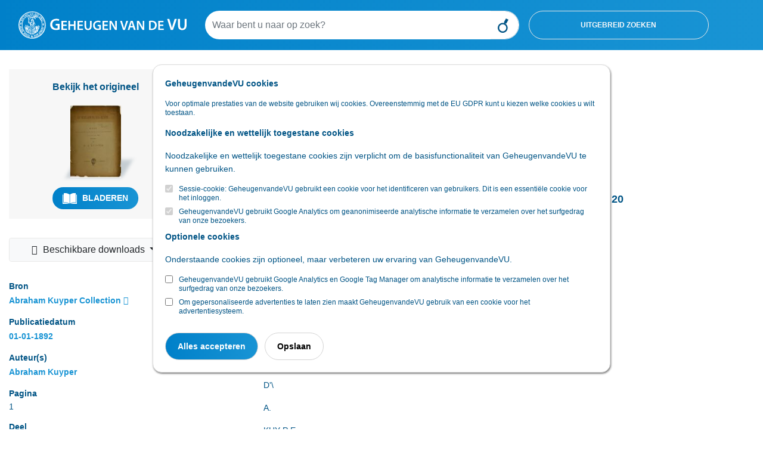

--- FILE ---
content_type: text/html; charset=utf-8
request_url: https://geheugenvandevu.digibron.nl/viewer/collectie/VU/offset/1/id/tag:Abraham-Kuyper-Collection,18920101:newsml_45451dbd-767b-4afa-bfa4-0d0b1917f26e
body_size: 11389
content:
<!DOCTYPE html>
<html lang="nl">
<head>
    <meta charset="utf-8">
    <meta http-equiv="X-UA-Compatible" content="IE=edge">
    <meta name="viewport" content="width=device-width, initial-scale=1">
    <meta name="csrf-token" content="U9QsD1lBmA0TlIUNeQGlmEbWAyysYPLyNBog5gDo">

    <link rel="stylesheet" type="text/css" href="https://www.digibron.nl/css/vendor.css?id=b4eef67a01284190f8b87a90d532ea03">
    <link rel="stylesheet" type="text/css" href="https://www.digibron.nl/css/app-vu.css?id=972de184e9cc07f8d8543119bc458888">

        
    <link rel="apple-touch-icon" href="https://www.digibron.nl/images/icons/apple-touch-icon.png">
    <link rel="icon" type="image/x-icon" href="https://www.digibron.nl/favicon.ico">

    <meta name="application-name" content="Digibron">
    <meta name="msapplication-TileColor" content="#FFFFFF">
    <meta name="msapplication-TileImage" content="https://www.digibron.nl/images/icons/mstile-144x144.png">

        <link rel="canonical" href="https://geheugenvandevu.digibron.nl/viewer/collectie/VU/id/tag:Abraham-Kuyper-Collection,18920101:newsml_45451dbd-767b-4afa-bfa4-0d0b1917f26e">

    
            <!-- Primary Meta Tags -->
    <title>Digibron, De verflauwing der grenzen - pagina 1</title>
    <meta name="title" content="Digibron, De verflauwing der grenzen - pagina 1">
    <meta name="publication" content="Abraham Kuyper Collection">
    <meta name="author" content="Abraham Kuyper">


    
            <!-- Open Graph / Facebook -->
    <meta property="og:type" content="article">
    <meta property="article:published_time" content="18920101">
    <meta property="og:url" content="https://geheugenvandevu.digibron.nl/viewer/collectie/VU/offset/1/id/tag:Abraham-Kuyper-Collection,18920101:newsml_45451dbd-767b-4afa-bfa4-0d0b1917f26e">
    <meta property="og:site_name" content="Digibron">
    <meta property="og:title" content="Digibron, De verflauwing der grenzen - pagina 1">
    <meta property="og:image" content="https://www.digibron.nl/images/generated/abraham-kuyper-collection/de-verflauwing-der-grenzen/1892/01/01/1-thumbnail.jpg">

    
            <!-- Twitter -->
    <meta property="twitter:card" content="Article">
    <meta property="twitter:site" content="@digibronnl">
    <meta property="twitter:url" content="https://geheugenvandevu.digibron.nl/viewer/collectie/VU/offset/1/id/tag:Abraham-Kuyper-Collection,18920101:newsml_45451dbd-767b-4afa-bfa4-0d0b1917f26e">
    <meta property="twitter:title" content="Digibron, De verflauwing der grenzen - pagina 1">
    <meta property="twitter:image" content="https://www.digibron.nl/images/generated/abraham-kuyper-collection/de-verflauwing-der-grenzen/1892/01/01/1-thumbnail.jpg">

    </head>
<body class=" viewer  vu ">
    <div id="emg_cookiewall" style="" class="eu-popup ">
    
            <div class="w-100">
            <p>
                <b>
                    
                                            GeheugenvandeVU cookies
                                    </b>
            </p>
        </div>
        
            <div class="w-100">
                            Voor optimale prestaties van de website gebruiken wij cookies. Overeenstemmig met de EU GDPR kunt u kiezen welke cookies u wilt toestaan.
                    </div>
    
    
    <form action="/saveTheCookie" method="POST" class="w-100">
        <div style="width: 100%;">

                            <div>
    
            
        <p>
            <b>
                                    Noodzakelijke en wettelijk toegestane cookies
                            </b>
        </p>
        <p>
            
                                                Noodzakelijke en wettelijk toegestane cookies zijn verplicht om de basisfunctionaliteit van GeheugenvandeVU te kunnen gebruiken.
                                    </p>
        
                    <div class="cookie_choice">
    
        
    <input type="checkbox" id="session" name="session" class="eu-cookie-consent-category-essential eu-cookie-consent-cookie" value="1"  checked="checked" disabled="disabled" >
    
            <input type="hidden" name="session" value="1">
        <label for="session">
                    Sessie-cookie: GeheugenvandeVU gebruikt een cookie voor het identificeren van gebruikers. Dit is een essentiële cookie voor het inloggen.
            </label>
</div>
                    <div class="cookie_choice">
    
        
    <input type="checkbox" id="analytics" name="analytics" class="eu-cookie-consent-category-essential eu-cookie-consent-cookie" value="1"  checked="checked" disabled="disabled" >
    
            <input type="hidden" name="analytics" value="1">
        <label for="analytics">
                    GeheugenvandeVU gebruikt Google Analytics om geanonimiseerde analytische informatie te verzamelen over het surfgedrag van onze bezoekers.
            </label>
</div>
            </div>
                            <div>
    
            
        <p>
            <b>
                                    Optionele cookies
                            </b>
        </p>
        <p>
            
                                                Onderstaande cookies zijn optioneel, maar verbeteren uw ervaring van GeheugenvandeVU.
                                    </p>
        
                    <div class="cookie_choice">
    
        
    <input type="checkbox" id="google" name="google" class="eu-cookie-consent-category-optional eu-cookie-consent-cookie" value="1" >
    
        <label for="google">
                    GeheugenvandeVU gebruikt Google Analytics en Google Tag Manager om analytische informatie te verzamelen over het surfgedrag van onze bezoekers.
            </label>
</div>
                    <div class="cookie_choice">
    
        
    <input type="checkbox" id="codalt" name="codalt" class="eu-cookie-consent-category-optional eu-cookie-consent-cookie" value="1" >
    
        <label for="codalt">
                    Om gepersonaliseerde advertenties te laten zien maakt GeheugenvandeVU gebruik van een cookie voor het advertentiesysteem.
            </label>
</div>
            </div>
                    </div>
        <div style="margin-top: 20px;">
                            <button class="eu-popup-button btn btn-primary mr-2" id="eu-cookie-consent-cookie">
                                            Alles accepteren
                                    </button>
                        <button id="saveButton" type="submit" class="eu-popup-button btn btn-secondary">
                                    Opslaan
                            </button>
        </div>
    </form>
</div>


    <div id="search__header" class="container-fluid py-3 d-md-none">
    <div class="row">
        <div class="col-6 d-md-none">
            <a href="https://geheugenvandevu.digibron.nl"><img id="search__logo" src="/images/logo/vu/logo-blue.svg" alt="Digibron Zoeken Icoon" /></a>
        </div>
    </div>
</div>
<div class="container-fluid" id="header_search">
    <div class="container-fluid px-md-0 px-xl-3">
        <div class="row py-3">
            <div class="d-none d-md-block col-3">
                <a href="https://www.geheugenvandevu.nl/bronnen" title="Digibron">
                    <img id="site__logo" src="/images/logo/vu/logo-white.svg" alt=""/>
                </a>
            </div>
            <div class="col-9 d-flex px-0 px-lg-3 align-items-center">
                <form autocomplete="off" id="nav-searchform" name="nav-searchform" method="post" enctype="multipart/form-data" data-action="" action="https://geheugenvandevu.digibron.nl/zoeken" role="search" class="d-flex form-inline my-2 my-lg-0 w-100">
                    <input type="hidden" name="_token" value="U9QsD1lBmA0TlIUNeQGlmEbWAyysYPLyNBog5gDo" autocomplete="off">                    <div class="input-group col-12 col-md-7 px-0">
                        <input autocomplete="off" list="suggestions" type="text" value="" class="form-control typeahead border-0 flex-grow-1" name="search_query" id="search_query" placeholder="Waar bent u naar op zoek?">
                        <datalist id="suggestions">
                        </datalist>
                        <div class="input-group-append">
                            <button type="submit" class="form-control btn btn-outline-light d-block" id="execute_search">&nbsp;</button>
                        </div>
                    </div>
                    <button class="form-control col-4 btn btn-outline-light d-none d-lg-block toggle_advanced_search ml-3">Uitgebreid zoeken</button>
                </form>
            </div>
        </div>
    </div>
</div>
<script>
    let dateFieldsPhp = [];
</script>

<div id="advanced_search_container">
    <form id="advanced-search" method="post" class="form-horizontal" action="https://geheugenvandevu.digibron.nl/zoeken">
        <input type="hidden" name="post_source" value="querybuilder" />
        <div class="col-12 col-xl-8 offset-xl-2 py-3">
            <div id="close_advanced_search" class="qb-home py-3">
                <h2 class="text-center">Uitgebreid zoeken</h2>
                <p class="text-center"><a class="close_advanced_search" href="#">Terug naar eenvoudig zoeken</a></p>
            </div>
            <div id="section-search-results" class="qb-search">
                <div class="container-fluid px-0">
                    <div class="row">
                        <div class="col-16 col-md-6">
                            <h2>Uitgebreid zoeken</h2>
                        </div>
                        <div class="col-16 col-md-6 text-right close-search">
                            <a class="" href="#">Sluiten</a><img class="close-search-icon" src="/images/icons/vu/icon-cross-orange.svg" alt="Sluiten" />
                        </div>
                    </div>
                </div>
            </div>
            <div class="border-top pt-3 pb-3">
                <h6>Standaard operator <i class="fa fa-caret-down float-right"></i></h6>
                <div class="row">
                    <div class="col-sm-3 form-group">
                        <select class="form-control" id="default-operator-selector">
                            <option value="AND">EN (AND)</option>
                            <option value="OR">OF (OR)</option>
                        </select>
                    </div>
                </div>
            </div>
            <div class="border-top pt-3 pb-3">
                <h6>Zoekwoorden <i class="fa fa-caret-down float-right"></i></h6>
                <div>
                    <div class="term_row form-group duplicate row" data-iterator="1">
                        <label class="sr-only control-label hidden col-sm-4 col-lg-3">settings[field]:</label>
                        <div class="col-sm-4 col-lg-3">
                            <select class="form-control add-row" name="operators[]">
                                <option value="has-all" selected="selected">Bevat de termen</option>
                                <option value="has-any">Bevat een van de termen</option>
                                <option value="has-not">Zonder de termen</option>
                            </select>
                        </div>
                        <div class="col-sm-4 col-lg-6">
                            <input type="text" class="form-control" name="values[]" placeholder="Zoekterm(en)">
                        </div>
                        <div class="col-sm-4 col-lg-3">
                            <div class="float-left d-inline-block dtext-in mr-3">in</div>
                            <select class="form-control w-75" name="fields[]">
                                <option value="*" selected="selected">Alle velden</option>
                                                                                                            <option data-type="text" data-fields="description">Aanhef</option>
                                                                                                                                                <option data-type="text" data-fields="content">Content</option>
                                                                                                                                                <option data-type="text" data-fields="authors">Auteurs</option>
                                                                                                                                                <option data-type="text" data-fields="subject">Deel</option>
                                                                                                                                                <option data-type="text" data-fields="headline|subHeadline">Kop</option>
                                                                                                                                                <option data-type="text" data-fields="edNote">Memo / serie</option>
                                                                                                                                                <option data-type="text" data-fields="pageName">Pagina (naam)</option>
                                                                                                                                                <option data-type="text" data-fields="genre">Genre</option>
                                                                                                                                                <option data-type="text" data-fields="section">Rubriek</option>
                                                                                                                                                <option data-type="text" data-fields="packageName">Serie</option>
                                                                                                                                                <option data-type="daterange" data-fields="contentCreated">Publicatiedatum</option>
                                                                                                                                                <option data-type="text" data-fields="person">Persoon</option>
                                                                                                </select>
                        </div>
                    </div>
                    <div class="row">
                        <div class="col-12">
                            <a class="remove-input-row float-right">- Veld verwijderen</a>
                            <a class="add-input-row">+ Veld toevoegen</a>
                        </div>
                    </div>
                </div>
            </div>
            <div class="border-top pt-3 pb-3">
                <h6>Datum <i class="fa fa-caret-down float-right"></i></h6>
                <div class="row">
                    <div class="col-sm-3 form-group">
                        <select class="form-control" id="date-selector">
                            <option>Alle data</option>
                            <optgroup label="Periode">
                                <option data-single="Vandaag">Vandaag</option>
                                <option data-single="Afgelopen week">Afgelopen week</option>
                                <option data-single="Afgelopen maand">Afgelopen maand</option>
                                <option data-single="Afgelopen 3 maanden">Afgelopen 3 maanden</option>
                                <option data-single="Afgelopen 6 maanden">Afgelopen 6 maanden</option>
                                <option data-single="Afgelopen jaar">Afgelopen jaar</option>
                            </optgroup>
                            <optgroup label="Specifieke datum">
                                <option data-single="Dag" data-show="single">Datum is</option>
                                <option data-show="from,until">Datum is van ... tot ...</option>
                                <option data-show="until">Datum is voor ...</option>
                                <option data-show="from">Datum is na ...</option>
                            </optgroup>
                        </select>
                    </div>
                    <div class="col-sm-8 col-xl-4 form-group date-from">
                        <span class="float-left d-block px-2" style="line-height:38px;">Van</span>
                        <select class="from-day form-control w-25 float-left mr-1" name="datefrom[]">
                                                            <option value="1">1</option>
                                                            <option value="2">2</option>
                                                            <option value="3">3</option>
                                                            <option value="4">4</option>
                                                            <option value="5">5</option>
                                                            <option value="6">6</option>
                                                            <option value="7">7</option>
                                                            <option value="8">8</option>
                                                            <option value="9">9</option>
                                                            <option value="10">10</option>
                                                            <option value="11">11</option>
                                                            <option value="12">12</option>
                                                            <option value="13">13</option>
                                                            <option value="14">14</option>
                                                            <option value="15">15</option>
                                                            <option value="16">16</option>
                                                            <option value="17">17</option>
                                                            <option value="18">18</option>
                                                            <option value="19">19</option>
                                                            <option value="20">20</option>
                                                            <option value="21">21</option>
                                                            <option value="22">22</option>
                                                            <option value="23">23</option>
                                                            <option value="24">24</option>
                                                            <option value="25">25</option>
                                                            <option value="26">26</option>
                                                            <option value="27">27</option>
                                                            <option value="28">28</option>
                                                            <option value="29">29</option>
                                                            <option value="30">30</option>
                                                            <option value="31">31</option>
                                                    </select>
                        <select class="form-control from-month w-25 float-left mr-1" name="datefrom[]">
                            <option value="1">Jan</option>
                            <option value="2">Feb</option>
                            <option value="3">Maa</option>
                            <option value="4">Apr</option>
                            <option value="5">Mei</option>
                            <option value="6">Jun</option>
                            <option value="7">Jul</option>
                            <option value="8">Aug</option>
                            <option value="9">Sep</option>
                            <option value="10">Okt</option>
                            <option value="11">Nov</option>
                            <option value="12">Dec</option>
                        </select>
                        <input type="text" pattern="[0-9]{4}" class="from-year form-control w-25 float-left" name="datefrom[]">
                    </div>
                    <div class="col-sm-8 col-xl-4 form-group date-single">
                        <select class="single-day form-control w-25 float-left mr-1" name="datesingle[]">
                                                            <option value="1">1</option>
                                                            <option value="2">2</option>
                                                            <option value="3">3</option>
                                                            <option value="4">4</option>
                                                            <option value="5">5</option>
                                                            <option value="6">6</option>
                                                            <option value="7">7</option>
                                                            <option value="8">8</option>
                                                            <option value="9">9</option>
                                                            <option value="10">10</option>
                                                            <option value="11">11</option>
                                                            <option value="12">12</option>
                                                            <option value="13">13</option>
                                                            <option value="14">14</option>
                                                            <option value="15">15</option>
                                                            <option value="16">16</option>
                                                            <option value="17">17</option>
                                                            <option value="18">18</option>
                                                            <option value="19">19</option>
                                                            <option value="20">20</option>
                                                            <option value="21">21</option>
                                                            <option value="22">22</option>
                                                            <option value="23">23</option>
                                                            <option value="24">24</option>
                                                            <option value="25">25</option>
                                                            <option value="26">26</option>
                                                            <option value="27">27</option>
                                                            <option value="28">28</option>
                                                            <option value="29">29</option>
                                                            <option value="30">30</option>
                                                            <option value="31">31</option>
                                                    </select>
                        <select class="form-control single-month w-25 float-left mr-1" name="datesingle[]">
                            <option value="1">Jan</option>
                            <option value="2">Feb</option>
                            <option value="3">Maa</option>
                            <option value="4">Apr</option>
                            <option value="5">Mei</option>
                            <option value="6">Jun</option>
                            <option value="7">Jul</option>
                            <option value="8">Aug</option>
                            <option value="9">Sep</option>
                            <option value="10">Okt</option>
                            <option value="11">Nov</option>
                            <option value="12">Dec</option>
                        </select>
                        <input type="text" pattern="[0-9]{4}" class="single-year form-control w-25 float-left" name="datesingle[]">
                    </div>
                    <div class="col-sm-8 offset-sm-3 offset-xl-0 col-xl-4 form-group date-until">
                        <span class="float-left d-block px-2" style="line-height:38px;">Tot</span>
                        <select class="until-day form-control w-25 float-left mr-1" name="dateuntil[]">
                                                            <option value="1">1</option>
                                                            <option value="2">2</option>
                                                            <option value="3">3</option>
                                                            <option value="4">4</option>
                                                            <option value="5">5</option>
                                                            <option value="6">6</option>
                                                            <option value="7">7</option>
                                                            <option value="8">8</option>
                                                            <option value="9">9</option>
                                                            <option value="10">10</option>
                                                            <option value="11">11</option>
                                                            <option value="12">12</option>
                                                            <option value="13">13</option>
                                                            <option value="14">14</option>
                                                            <option value="15">15</option>
                                                            <option value="16">16</option>
                                                            <option value="17">17</option>
                                                            <option value="18">18</option>
                                                            <option value="19">19</option>
                                                            <option value="20">20</option>
                                                            <option value="21">21</option>
                                                            <option value="22">22</option>
                                                            <option value="23">23</option>
                                                            <option value="24">24</option>
                                                            <option value="25">25</option>
                                                            <option value="26">26</option>
                                                            <option value="27">27</option>
                                                            <option value="28">28</option>
                                                            <option value="29">29</option>
                                                            <option value="30">30</option>
                                                            <option value="31">31</option>
                                                    </select>
                        <select class="form-control until-month w-25 float-left mr-1" name="dateuntil[]">
                            <option value="1">Jan</option>
                            <option value="2">Feb</option>
                            <option value="3">Maa</option>
                            <option value="4">Apr</option>
                            <option value="5">Mei</option>
                            <option value="6">Jun</option>
                            <option value="7">Jul</option>
                            <option value="8">Aug</option>
                            <option value="9">Sep</option>
                            <option value="10">Okt</option>
                            <option value="11">Nov</option>
                            <option value="12">Dec</option>
                        </select>
                        <input type="text" pattern="[0-9]{4}" class="until-year form-control w-25 float-left" name="dateuntil[]">
                    </div>
                </div>
            </div>
            <div class="border-top pt-3 pb-3" id="find_sources">
                <h6 class="open">Bronnen</h6>
                <input type="checkbox" checked data-toggle="toggle" data-style="ios" class="advanced_search_toggle mt-2 mt-md-0" data-on="Insluiten" data-off="Uitsluiten" data-size="mini">
                <input type="text" style="margin-top:10px !important;" class="form-control mt-2 mt-md-0 mb-3 col-6 col-md-9" id="filter_sources" placeholder="Bronnen filteren" />

                <div id="availablePublicationsContainer" data-url="https://geheugenvandevu.digibron.nl/ajax/available-publications">
                    <img src="https://www.digibron.nl/images/preload.gif?id=4d1463b432daec100ac863b17c5a0e75" alt="">
                </div>
            </div>
            <button type="button" id="clear_fields" class="btn btn-default float-right" data-toggle="modal" data-target="#exampleModalCenter"><span class="d-none d-md-inline">Zoekopdracht W</span><span class="d-inline d-md-none">W</span>issen</button>
            <input type="button" id="submit_search" class="btn btn-primary mr-3" value="Zoeken" />
        </div>

    </form>
</div>
<div class="modal fade" id="exampleModalCenter" tabindex="-1" role="dialog" aria-labelledby="exampleModalCenterTitle" aria-hidden="true">
    <div class="modal-dialog modal-dialog-centered" role="document">
        <div class="modal-content">
            <div class="modal-header">
                <h5 class="modal-title" id="exampleModalLongTitle">Zoekopdracht wissen</h5>
                <button type="button" class="close" data-dismiss="modal" aria-label="Close">
                    <span aria-hidden="true">&times;</span>
                </button>
            </div>
            <div class="modal-body">
                <p>Weet u zeker dat u de huidige opdracht wilt wissen?</p>
            </div>
            <div class="modal-footer">
                <button type="button" class="btn btn-primary" id="clear_search">Ja</button>
                <button type="button" class="btn btn-secondary" data-dismiss="modal">Nee</button>
            </div>
        </div>
    </div>
</div>

    <main class="page-contents">
            <article>
        <div class="container-fluid pb-5 bmuwrapper">
            <div class="row">
                <div class="col-12 col-lg-4 col-xl-3">
                    <div class="row d-flex flex-column-reverse flex-md-row">
                        <div class="col-md-6 col-lg-12 mt-lg-2 d-none d-md-block">
                                                            <div class="original-viewer py-xl-3 mt-0 mt-md-3 mt-lg-4 d-flex flex-xl-column align-items-center justify-content-around">
                                    <p class="intro d-none d-xl-block m-xl-0">Bekijk het origineel</p>
                                    <div class="cover-container my-3 d-inline-block d-xl-block">
                                        <img src="https://www.digibron.nl/images/generated/abraham-kuyper-collection/de-verflauwing-der-grenzen/1892/01/01/1-thumbnail.jpg" alt="De verflauwing der grenzen - pagina 1" />
                                    </div>
                                    <div class="d-inline-block">
                                        <p class="intro d-xl-none">Bekijk het origineel</p>
                                        <div>
                                                                                                                                                <span>
                                                        <a class="btn btn-lg" href="https://geheugenvandevu.digibron.nl/inkijken/[base64]" rel="nofollow">
                                                            <img src="/images/icons/vu/icon-read-white.svg" alt="" />
                                                            Bladeren
                                                       </a>
                                                    </span>
                                                                                                                                    </div>
                                    </div>
                                </div>
                                                    </div>
                        <div class="col-md-6 col-lg-12">
                            <div class="sidebar py-lg-3">
    
    <div class="btn-group mt-3 mb-3 w-100 workbench_nav">
        <button type="button" class="btn btn-light pr-4 dropdown-toggle original-files-dropdown" data-toggle="dropdown" aria-haspopup="true" aria-expanded="false">
            <i class="fa fa-fw fa-download"></i> Beschikbare downloads
        </button>
        <div class="dropdown-menu w-100">
                            <h6 class="dropdown-header mt-2">Originele PDF bestanden</h6>
                                    <a class="dropdown-item" href="https://geheugenvandevu.digibron.nl/document/tag:Abraham-Kuyper-Collection,18920101:newsml_45451dbd-767b-4afa-bfa4-0d0b1917f26e/original-pdf-bundle" target="_blank" rel="nofollow">
                        <i class="fa fa-fw fa-newspaper-o"></i> de-verflauwing-der-grenzen.pdf
                    </a>
                
                                    <a class="dropdown-item" href="https://geheugenvandevu.digibron.nl/document/tag:Abraham-Kuyper-Collection,18920101:newsml_45451dbd-767b-4afa-bfa4-0d0b1917f26e/original-pdfs/1" target="_blank" rel="nofollow">
                        <i class="fa fa-fw fa-file-pdf-o"></i> Pagina 1.pdf
                    </a>
                            
                    </div>
    </div>

    
            <div class="p-3 px-md-0 pb-lg-0 border-bottom">
            <span>Bron</span>
            <span class="float-right mt-lg-1">
                <a href="/zoeken/Bron/Abraham%20Kuyper%20Collection/sortering/publicatiedatum-aflopend/groepeer-boek/off" rel="nofollow">Abraham Kuyper Collection</a>
                <a data-toggle="tooltip" data-placement="top" data-title="Bronpagina" href="https://geheugenvandevu.digibron.nl/bron/abraham-kuyper-collection">
                    <i class="fa fa-info-circle"></i>
                </a>
            </span>
        </div>
    
            <div class="p-3 px-md-0 pb-lg-0 border-bottom">
            <span>Publicatiedatum</span>
            <span class="float-right mt-lg-1">

            <a href="/zoeken/Dag/1892-01-01/Bron/Abraham%20Kuyper%20Collection/sortering/publicatiedatum-aflopend/groepeer-boek/off" rel="nofollow">
                01-01-1892
            </a>
            </span>
        </div>
    
            <div class="p-3 px-md-0 pb-lg-0 border-bottom">
            <span>Auteur(s)</span>
                            <span class="float-right mt-lg-1">
                    <a href="/zoeken/Auteur/Abraham%20Kuyper/sortering/publicatiedatum-aflopend/groepeer-boek/off" rel="nofollow">Abraham Kuyper</a>
                </span>
                    </div>
    
    
            <div class="p-3 px-md-0 pb-lg-0 border-bottom">
            <span>Pagina</span>
            <span class="float-right mt-lg-1">
                                    1
                                            </span>
        </div>
    
            <div class="p-3 px-md-0 pb-lg-0 border-bottom">
            <span>Deel</span>
            <span class="float-right mt-lg-1">
                <a href="/zoeken/Deel/De%20verflauwing%20der%20grenzen/sortering/paginanummer-oplopend/groepeer-boek/off/Dag/1892-01-01" rel="nofollow">
                    De verflauwing der grenzen
                </a>
            </span>
        </div>
    
    
    
    
    
    
            <div class="p-3 px-md-0 pb-lg-0 border-bottom">
            <span>Memoveld</span>
            <span class="float-right mt-lg-1">&quot;Description: Rede bij de overdracht van het rectoraat aan de Vrije Universiteit op 20 october 1892&quot;, &quot;Jaar: 1892&quot;, &quot;Plaats: Amsterdam&quot;, &quot;Uitgever: Wormser&quot;, &quot;Openlibrary: OL24975104M&quot;</span>
        </div>
            
    
    </div>
<div class="btn btn-xl btn-default float-right mt-3" data-val_down="+ Meer informatie" data-val_up="- Minder informatie" id="more_metadata">+ Meer informatie</div>

                        </div>
                    </div>
                </div>
                <div class="col-12 col-lg-8 col-xl-6 offset-xl-1 mt-3">
                    <div class="row mb-3 document-actions">
    <div class="col-12 mt-3 d-flex justify-content-between">
                            </div>
    <div class="col-12 my-3 text-center share_wrapper">
                    <div class="share_header_mobile text-uppercase font-weight-bold mb-2">Deel online</div>
            <a href="https://wa.me/?text=https://geheugenvandevu.digibron.nl/viewer/collectie/VU/id/tag:Abraham-Kuyper-Collection,18920101:newsml_45451dbd-767b-4afa-bfa4-0d0b1917f26e" target="_blank" rel="noopener" class="m-1">
    <img src="https://www.digibron.nl/images/icons/socials/icon-share-whatsapp-gradient.svg" width="34" height="34" alt="WhatsApp">
</a>

<a href="https://www.facebook.com/sharer/sharer.php?u=https://geheugenvandevu.digibron.nl/viewer/collectie/VU/id/tag:Abraham-Kuyper-Collection,18920101:newsml_45451dbd-767b-4afa-bfa4-0d0b1917f26e" target="_blank" rel="noopener" class="m-1">
    <img src="https://www.digibron.nl/images/icons/socials/icon-share-facebook-gradient.svg" width="34" height="34" alt="Facebook">
</a>

<a href="https://twitter.com/intent/tweet?text=https://geheugenvandevu.digibron.nl/viewer/collectie/VU/id/tag:Abraham-Kuyper-Collection,18920101:newsml_45451dbd-767b-4afa-bfa4-0d0b1917f26e" target="_blank" rel="noopener" class="m-1">
    <img src="https://www.digibron.nl/images/icons/socials/icon-share-twitter-gradient.svg" width="34" height="34" alt="Twitter">
</a>

<a href="https://www.linkedin.com/shareArticle?mini=true&url=https://geheugenvandevu.digibron.nl/viewer/collectie/VU/id/tag:Abraham-Kuyper-Collection,18920101:newsml_45451dbd-767b-4afa-bfa4-0d0b1917f26e" target="_blank" rel="noopener" class="m-1">
    <img src="https://www.digibron.nl/images/icons/socials/icon-share-linkedin-gradient.svg" width="34" height="34" alt="LinkedIn">
</a>

<a href="mailto:?body=https://geheugenvandevu.digibron.nl/viewer/collectie/VU/id/tag:Abraham-Kuyper-Collection,18920101:newsml_45451dbd-767b-4afa-bfa4-0d0b1917f26e" target="_blank" rel="noopener" class="m-1">
    <img src="https://www.digibron.nl/images/icons/socials/icon-share-mail-gradient.svg" width="34" height="34" alt="Email">
</a>
            </div>
</div>
                    <h1>De verflauwing der grenzen - pagina 1</h1>

                                            <h4>Rede bij de overdracht van het rectoraat aan de Vrije Universiteit op 20 october 1892</h4>
                    
                    <div class="toolbar mb-3">
                        <span class="search__meta">1 minuut leestijd</span>

                        
                                                    <span class="search__meta ml-4">
                                <button type="button" rel="nofollow" class="collapse-audio-version-button btn btn-link p-0 collapsed"
                                        data-toggle="collapse" data-target="#collapseAudioVersion" aria-expanded="false"
                                        aria-controls="collapseAudioVersion">
                                    <span class="fa fa-fw fa-volume-up" data-alternative-icon="fa fa-fw fa-close"></span>
                                    <span class="text-content" data-alternative-text="Speler sluiten">Lees voor</span>
                                </button>
                            </span>
                        
                                            </div>
                                            <div class="collapse mb-3" id="collapseAudioVersion" aria-hidden="TRUE">
                            <audio controlsList="nodownload noplaybackrate" controls preload="none" aria-label="Luister naar dit artikel" class="w-100">
                                <source src="https://geheugenvandevu.digibron.nl/ajax/document/tag:Abraham-Kuyper-Collection,18920101:newsml_45451dbd-767b-4afa-bfa4-0d0b1917f26e/audio" type="audio/mp3">
                                Your browser does not support the audio element.
                            </audio>
                        </div>
                                        <div class="lead">
                        <p class="intro"></p>
                    </div>

                                            <div class="content" id="main-article-content">
    <p>DE YERFLAÜWING DER GRENZEN.</p><p>i3^</p><p>REDE
BI[</p><p>DE OVERDRACiri' VAN HET RECTORAAT AAN DE VRIJE UNIVERSITEIT
OP 20 OCTOBER 1892</p><p>GEHOUDEN
DOOR</p><p>D'\</p><p>A.</p><p>KUY P E</p><p>R.</p><p>.-^..o-.</p><p>AMSTERDAM</p><p>J.</p><p>1892.</p><p>A.</p><p>WORMSER.</p><p/>

    <div class="emgad mb-4" data-key="728x90"></div>

    
    <p class="disclaimer_text px-0 pt-4 pb-1 mt-4 mb-0">
        Deze tekst is geautomatiseerd gemaakt en kan nog fouten bevatten.  <a href="https://www.digibron.nl" title="Digibron" class="">Digibron</a>  werkt
        voortdurend aan correctie. Klik voor het origineel door naar de pdf. Voor opmerkingen,
        vragen, informatie: <a href="https://geheugenvandevu.digibron.nl/contact" title="Neem contact op met Digibron">contact</a>.<br/><br/>
        Op  <a href="https://www.digibron.nl" title="Digibron">Digibron</a>  -en alle daarin opgenomen content- is het databankrecht van toepassing.
        Gebruiksvoorwaarden. Data protection law applies to Digibron and the content of this
        database. Terms of use.
    </p>
    <div id="footer_actions" class="col-12 px-0 py-2 mt-4">
                            <a href="/collection/export/tag:Abraham-Kuyper-Collection,18920101:newsml_45451dbd-767b-4afa-bfa4-0d0b1917f26e/single" rel="nofollow" class="d-none d-md-inline px-0 btn btn-default btn-sm float-right print_document ml-2">
                <img class="mr-2" src="/images/icons/vu/icon-print-orange-new.svg" alt="Print dit document">
                Printen
            </a>
            </div>

    </div>
                    
                    <div class="emgad mb-4" data-key="728x90"></div>
                </div>
            </div>
        </div>

                    <div class="w-100" id="read_newspaper">
                <div class="container-fluid">
                    <div class="row">
                        <div class="col-12 col-xl-8 offset-xl-2">
                            <div class="original-viewer py-4 py-xl-3 d-flex flex-column flex-lg-row align-items-center justify-content-around">
                                <h3 class="white text-center d-inline d-lg-none">Bekijk de hele uitgave van vrijdag 1 januari 1892</h3>
                                <p class="white text-center d-inline d-lg-none py-xl-3">Abraham Kuyper Collection <span style="opacity:.25;">|</span> 104 Pagina's</p>
                                <div class="cover-container my-3 d-inline-block d-xl-block">
                                    <img src="https://www.digibron.nl/images/generated/abraham-kuyper-collection/de-verflauwing-der-grenzen/1892/01/01/1-thumbnail.jpg" alt="De verflauwing der grenzen - pagina 1" />
                                </div>
                                <div class="d-inline-block d-flex flex-column align-items-center">
                                    <h3 class="white d-none d-lg-inline">Bekijk de hele uitgave van vrijdag 1 januari 1892</h3>
                                    <p class="white d-none d-lg-inline py-3">Abraham Kuyper Collection <span style="opacity:.25;">|</span> 104 Pagina's</p>

                                                                                                                        <div class="btn btn-lg">
                                                <img src="/images/icons/vu/icon-read.svg" alt="" />
                                                <a href="https://geheugenvandevu.digibron.nl/inkijken/[base64]">Bekijk het origineel</a>
                                            </div>
                                                                                                            </div>
                            </div>
                        </div>
                    </div>
                </div>
            </div>
        
        <div class="w-100 py-5" id="related_contents">
            <div class="container-fluid">
    <div class="row">
        <div class="col-lg-4 col-xl-4">
            <div class="emgad mb-4" data-key="320x50"></div>
        </div>

        <div class="col-lg-6 col-xl-6 mt-3" id="relatedContentWrapper">
            <h2 class="text-center mb-4">Ook interessant voor u</h2>

            
            <div class="text-center mt-2 relatedContentLoader">
                <img src="https://www.digibron.nl/images/search/loader.gif" alt="">
            </div>
        </div>

        <template id="relatedContentEntry">
            <div class="mb-3 p-3 result-item list-thumbnail d-block d-md-flex flex-row relatedContentEntry">
                <div class="placeholder__image mr-4 flex-shrink-0 d-none d-md-block">
                    <img src="" alt="">
                </div>
                <div class="item__content w-100 flex-grow-1 pr-3">
                    <h4 class="mb-2 relatedContentEntryHeader">
                        <a href=""></a>
                    </h4>
                    <p class="mb-2 relatedContentEntrySummary"></p>
                    <div class="item__info">
                        <div class="search__meta mr-3 float-left relatedContentEntryDate"></div>
                        <div class="search__meta mr-3 float-left relatedContentEntryPublication"></div>
                        <div class="search__meta mr-3 float-left relatedContentEntryWordCount"></div>
                        <div class="search__meta mr-3 float-left relatedContentEntryAuthors"></div>

                        <div class="read__more float-right align-items-center relatedContentEntryReadMore">
                            <a href="">
                                <span class="mr-1 d-none d-lg-inline">Lees verder</span>
                                <img class="nav__arrow" src="https://www.digibron.nl/images/icons/vu/icon-arrow-orange-right.svg" alt="">
                            </a>
                        </div>

                        <span class="clearfix"></span>
                    </div>
                </div>
            </div>
        </template>

        <template id="relatedContentAdd">
            <div class="emgad mb-4" data-key="300x250"></div>
        </template>
    </div>
</div>

        </div>
    </article>
    </main>

    <div id="back_to_top">
    <img src="/images/icons/vu/icon-arrow-white-right.svg" alt=""/>
</div>
<footer id="search__footer" class="vu">
    <div id="footer__links" class="w-100">
        <div class="container-fluid">
            <div class="row justify-content-center my-3">
                <div class="col-12 mb-3 d-md-none justify-content-center align-items-center d-flex">
                    <img src="/images/icons/vu/digibron-vergrootglas.svg" id="footer_icon_lo" alt="">
                </div>
                <img src="/images/icons/vu/digibron-vergrootglas.svg" id="footer_icon_hi" alt="">
            </div>
        </div>
    </div>
</footer>

    <div class="dark-underlay"></div>

        <noscript>
    <iframe src="https://www.googletagmanager.com/ns.html?id=GTM-NTMWGH6"
            height="0" width="0" style="display:none;visibility:hidden"></iframe>
</noscript>

<script type="application/javascript">
    (function(w,d,s,l,i){w[l]=w[l]||[];w[l].push({"gtm.start":
            new Date().getTime(),event:"gtm.js"});var f=d.getElementsByTagName(s)[0],
        j=d.createElement(s),dl=l!="dataLayer"?"&l="+l:"";j.async=true;j.src="https://www.googletagmanager.com/gtm.js?id="+i+dl;f.parentNode.insertBefore(j,f);
    })(window,document,"script","dataLayer","GTM-NTMWGH6");

    addEventListener("DOMContentLoaded", () => {
        const initialDataLayers = JSON.parse('[{\u0022event\u0022:\u0022pageview\u0022,\u0022meta\u0022:{\u0022event\u0022:{\u0022isLoggedIn\u0022:\u00220\u0022},\u0022user\u0022:[]}},{\u0022event\u0022:\u0022detailView\u0022,\u0022meta\u0022:{\u0022event\u0022:{\u0022isLoggedIn\u0022:\u00220\u0022},\u0022user\u0022:[]},\u0022target\u0022:{\u0022id\u0022:\u0022tag:Abraham-Kuyper-Collection,18920101:newsml_45451dbd-767b-4afa-bfa4-0d0b1917f26e\u0022,\u0022type\u0022:\u0022article\u0022,\u0022meta\u0022:{\u0022title\u0022:\u0022De verflauwing der grenzen - pagina 1\u0022,\u0022source\u0022:\u0022Abraham Kuyper Collection\u0022,\u0022pubTime\u0022:\u00221892-01-01\u0022}}}]');
        const additionalAttributes = JSON.parse('[{\u0022element\u0022:\u0022#main-article-content\u0022,\u0022attributeName\u0022:\u0022data-track-viewability\u0022,\u0022value\u0022:{\u0022id\u0022:\u0022main-article-content\u0022,\u0022type\u0022:\u0022element\u0022,\u0022track\u0022:\u0022session\u0022,\u0022meta\u0022:{\u0022type\u0022:\u0022detail\u0022,\u0022target\u0022:{\u0022id\u0022:\u0022tag:Abraham-Kuyper-Collection,18920101:newsml_45451dbd-767b-4afa-bfa4-0d0b1917f26e\u0022,\u0022type\u0022:\u0022article\u0022,\u0022meta\u0022:{\u0022title\u0022:\u0022De verflauwing der grenzen - pagina 1\u0022,\u0022source\u0022:\u0022Abraham Kuyper Collection\u0022,\u0022pubTime\u0022:\u00221892-01-01\u0022}}}}}]');
        const inputs = document.getElementsByClassName("group--item");

        initialDataLayers.forEach(initialDataLayer => dataLayer.push(initialDataLayer));
        additionalAttributes.forEach(attribute =>
            $(attribute.element).attr(attribute.attributeName, JSON.stringify(attribute.value))
        );

        for (let i = 0; i < inputs.length; i++) {
            inputs[i].addEventListener("click", function () {
                if (!inputs[i].classList.contains("selected")) {
                    const data = { ...initialDataLayers[0] };
                    const container = inputs[i].parentElement;

                    data["target"] = {
                        "id": inputs[i].getAttribute("data-document_id"),
                        "type": "article",
                        "meta": {
                            "title": container.getElementsByClassName("title")[0].getAttribute("data-title"),
                            "source": container.getElementsByClassName("publication")[0].innerText,
                            "pubTime": container.getElementsByTagName("time")[0].getAttribute("datetime")
                        }
                    };
                    data["event"] = "addToCollection";
                    dataLayer.push(data);
                }
            });
        }
    });
</script>

    
    <script type="text/javascript" src="https://www.digibron.nl/js/app.js?id=f4635d4beae44ef57c7f161b1113c084"></script>
        <script type="application/json" id="relatedContentOptions">{"document":"tag:Abraham-Kuyper-Collection,18920101:newsml_45451dbd-767b-4afa-bfa4-0d0b1917f26e","include_advertisement":false}</script>
    
    <script async id="addBmuonlineLinksScript" data-cfgobjname="addBmuonlineLinksCfg" src="https://cdn.erdee.nl/bmuonline/tools/add-bmuonline.nl-links/v1/index.min.js" type="text/javascript"></script>

    <script type="text/javascript">
        const addBmuonlineLinksCfg = {
            selectors: [".bmuwrapper"],
            linkAttr: {
                "class": "bmuonline",
                "target": "_blank"
            },
            linkShowStyle: "custom",
            linkShowStyles: {
                "custom" : []
            }
        };
    </script>

    <script>
        let search_form = window.$("#nav-searchform");

        let Textinfo_Search = new Textinfo.Search({
            form: search_form,
            search_word_id: "search_query",
            search_param: "zoekwoord",
            collection_id: "collectie",
            collection_param: "VU",
            target: search_form.attr("action"),
            sort_param: 'sortering',
            no_search_word_sort: 'publicatiedatum',
            no_search_word_sort_direction: 'aflopend'
        });
    </script>
    <script type="application/json" id="ajaxRoutes">{"search.autocomplete": "https://geheugenvandevu.digibron.nl/api/search/autocomplete/@query"}</script>
    <script type="text/javascript" id="comScoreIntegration">
        var _comscore = _comscore || [];
        _comscore.push(generateComscorePayload(16934545))

        document.addEventListener("DOMContentLoaded", function () {
            const comScoreScript = document.createElement("script");
            comScoreScript.type = "text/javascript";
            comScoreScript.async = true;
            comScoreScript.src = "https://sb.scorecardresearch.com/cs/16934545/beacon.js";
            document.body.appendChild(comScoreScript);
        });
    </script>
    <noscript><img src="https://sb.scorecardresearch.com/p?c1=2&c2=16934545&cv=3.6&cj=1" alt=""></noscript>
    <script id="pianoIoIntegration" type="text/javascript" defer src="https://experience.piano.io/xbuilder/experience/load?aid=6JdIUuQVpu"></script>

        <script type="application/ld+json" id="schemaSiteDescription">{"@context":"http:\/\/schema.org","@type":"WebSite","identifier":"https:\/\/geheugenvandevu.digibron.nl","url":"https:\/\/geheugenvandevu.digibron.nl","name":"Digibron","description":"Digibron is het online inspiratieplatform dat christelijke bronnen ontsluit. Artikelen uit het verleden en het heden vormen samen een kennisbank voor vraagstukken van de huidige maatschappij.","inLanguage":"nl","publisher":{"@context":"http:\/\/schema.org\/","@type":"NewsMediaOrganization","contactPoint":{"@context":"http:\/\/schema.org\/","@type":"ContactPoint","availableLanguage":"nl","contactType":"customer support","email":"info@digibron.nl","url":"https:\/\/geheugenvandevu.digibron.nl\/contact"},"legalName":"Erdee Media B.V.","logo":"https:\/\/www.digibron.nl\/images\/logo\/erdee-media-groep--logo.svg","identifier":"https:\/\/www.erdeemediagroep.nl","name":"Erdee Media Groep","url":"https:\/\/www.erdeemediagroep.nl"},"potentialAction":{"@context":"http:\/\/schema.org\/","@type":"SearchAction","target":{"@context":"http:\/\/schema.org\/","@type":"EntryPoint","urlTemplate":"https:\/\/geheugenvandevu.digibron.nl\/zoeken\/zoekwoord\/{query}"},"query":"https:\/\/geheugenvandevu.digibron.nl\/zoeken\/zoekwoord\/{query}","query-input":"required name=query"}}</script>
</body>
</html>
